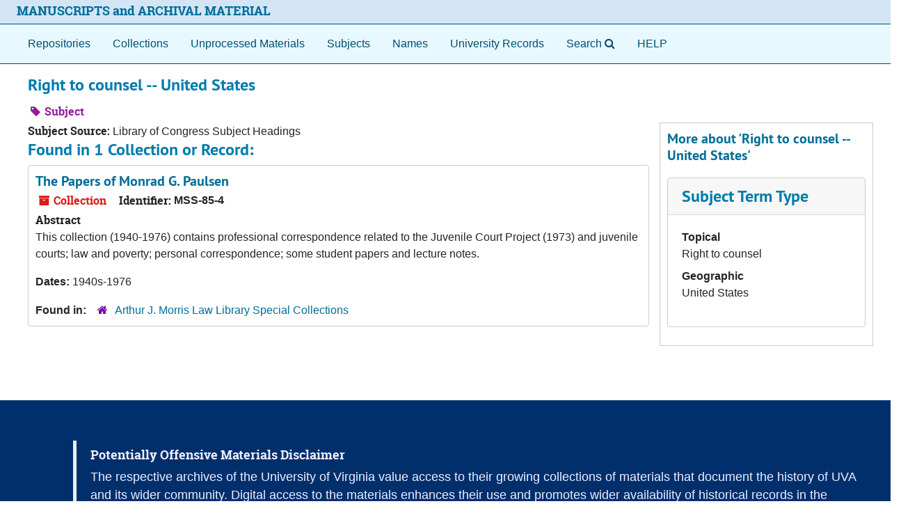

--- FILE ---
content_type: text/html;charset=utf-8
request_url: https://archives.lib.virginia.edu/subjects/953
body_size: 15631
content:
<!DOCTYPE html>
<html lang="en">
<head>
	<meta charset="utf-8"/>
	<meta http-equiv="X-UA-Compatible" content="IE=edge"/>
	<meta name="viewport" content="width=device-width, initial-scale=1">
	<link rel="icon" type="image/png" href="/favicon-AS.png">
<link rel="icon" type="image/svg+xml" href="/favicon-AS.svg">

	<title>Right to counsel -- United States | ArchivesSpace Public Interface</title>
	<meta name="csrf-param" content="authenticity_token" />
<meta name="csrf-token" content="/Vz4xbQvc+Ax7bFCX0YBs+cRviLn/Wau3w7bHLtTfH1eMxl67AlRI3q/WX8qB8sfDl+l09Cb4UudsgG4bgHLsg==" />

		<meta name="referrer" content="origin-when-cross-origin" />

	<script>
	 var APP_PATH = '/';
	 var SHOW_IDENTIFIERS_IN_TREE = false;
	</script>

	<link rel="stylesheet" media="all" href="/assets/application-65346ce1b9e1d0663e2a055e0b2dddffb06b41c1d5cd4827bdc373d3b59295a6.css" />
	<script src="/assets/application-589dd4e86c691634ac2aec1683b4c758133e463261a6795a9e45d0f75b93fad7.js"></script>

	

		<!-- Begin plugin layout -->
		<meta name="google-site-verification" content="ZtbHEuQDmdC62G-bybSIIR9z-DObMzNTviJ6fF9hGTk" />
<!--  diva.js support: meta referrer is required by iiif.lib service to display unpublished images  -->
<meta name="referrer" content="origin" />
<meta name="controller" content="subjects" />

<!-- uvalib WebComponents: set @UVALIB to site to load components from -->
<script type="text/javascript" src='https://wwwstatic.lib.virginia.edu/bower_components/webcomponentsjs/webcomponents-lite.js'> </script>
<link rel="import" href='https://wwwstatic.lib.virginia.edu/bower_components/uvalib-theme/uvalib-theme.html' />
<link rel="import" href='https://wwwstatic.lib.virginia.edu/bower_components/uvalib-header/uvalib-header.html'  />

<!-- LOCAL CSS -->
<link rel="stylesheet" media="all" href="/assets/local.css" />

<!-- Piwik -->
<script type="text/javascript">
if (window.location.host == "archives.lib.virginia.edu") {
  var _paq = _paq || [];
  _paq.push(['trackPageView']);
  _paq.push(['enableLinkTracking']);
  (function() {
    var u="//analytics.lib.virginia.edu/";
    _paq.push(['setTrackerUrl', u+'piwik.php']);
    _paq.push(['setSiteId', 34]);
    var d=document, g=d.createElement('script'), s=d.getElementsByTagName('script')[0];
    g.type='text/javascript'; g.async=true; g.defer=true; g.src=u+'piwik.js'; s.parentNode.insertBefore(g,s);
  })();
} else { console.log( window.location.hostname + ": no Piwik tracking."); }
</script>
<noscript><p><img src="//analytics.lib.virginia.edu/piwik.php?idsite=34" style="border:0;" alt="" /></p></noscript>
<!-- End Piwik Code -->

<!-- resource records: collapse metadata sections by default, and add icons to the section headers to better indicate they are clickable -->
<!-- end if controller.controller_name...  -->

<!-- navigation bar: remove digital objects entry, prepend text "Search" to lookingglass search widget, and add link to local help document -->
<script type="text/javascript">
  $( function () {
    $( 'section#navigation >nav.navbar ul.navbar-nav >li >a[href^="/objects"]' ).parent().remove();
    $( 'section#navigation >nav.navbar ul.navbar-nav >li >a[href^="/search"]' ).prepend( 'Search' );
    $( 'section#navigation >nav.navbar ul.navbar-nav').append( '<li class="nav-item p-2"><a class="nav-link" href="/assets/Help_Document.html">HELP</a></li>' );
  });
</script>

<!-- delay() added to function because this function is also getting executed from the standard code 
     and so far, that's the only way I've figured out how to make this version get executed last.
-->
<script type="text/javascript">
  function override_smart_staff_links ( ) {
    if (typeof RECORD_URI === "undefined" || typeof FRONTEND_URL === 'undefined') {
      return;
    }

    if ($('#staff-link').length == 0) {
      return;
    }
    
    $.ajax(FRONTEND_URL + "/check_session", {
      data: {
        uri: RECORD_URI
      },
      type: "GET",
      dataType: "json",
      xhrFields: {
        withCredentials: true
      }
    }).done(function( data ) {
      if (data === true) {
        var staff = $('#staff-link');
        link = FRONTEND_URL + "/resolve/readonly?uri=" + RECORD_URI + "&autoselect_repo=true";
        staff.attr("href", link);
        staff.removeClass("hide");
      }
    }).fail(function() {
      // do nothing
    });
  }
  
  setTimeout( override_smart_staff_links, 600 );
</script>

		<!-- End plugin layout -->
		<!-- Begin plugin layout -->
		
		<!-- End plugin layout -->
		<!-- Begin plugin layout -->
		
		<!-- End plugin layout -->
		<!-- Begin plugin layout -->
		
		<!-- End plugin layout -->
		<!-- Begin plugin layout -->
		<link rel="stylesheet" media="screen" href="/assets/css/aeon_request_action.css" />

		<!-- End plugin layout -->
		<!-- Begin plugin layout -->
		
		<!-- End plugin layout -->
		<!-- Begin plugin layout -->
		
		<!-- End plugin layout -->

<!-- HTML5 shim and Respond.js for IE8 support of HTML5 elements and media queries -->
<!-- WARNING: Respond.js doesn't work if you view the page via file:// -->
<!--[if lt IE 9]>
	<script src="https://oss.maxcdn.com/html5shiv/3.7.3/html5shiv.min.js"></script>
	<script src="https://oss.maxcdn.com/respond/1.4.2/respond.min.js"></script>
<![endif]-->
</head>

<body class="min-h-screen d-flex flex-column">

		<!-- Begin plugin layout -->
		
		<!-- End plugin layout -->
		<!-- Begin plugin layout -->
		
		<!-- End plugin layout -->
		<!-- Begin plugin layout -->
		
		<!-- End plugin layout -->
		<!-- Begin plugin layout -->
		
		<!-- End plugin layout -->
		<!-- Begin plugin layout -->
		
		<!-- End plugin layout -->
		<!-- Begin plugin layout -->
		
		<!-- End plugin layout -->
		<!-- Begin plugin layout -->
		
		<!-- End plugin layout -->

	<div class="skipnav">
  <a class="sr-only sr-only-focusable" href="#maincontent">Skip to main content</a>
</div>


	<div class="container-fluid no-pad">
		<uvalib-header lazy-load-complete large-screen simple="true" style="z-index: 999"></uvalib-header>

<section id="local-header">
  <div id="uva-header" class="d-flex row align-items-center px-4">
    <div class="col-sm-12">
      <p class="mb-2 h4">
        <a href="/repositories">MANUSCRIPTS and ARCHIVAL MATERIAL</a>
      </p>
    </div>
  </div>
</section>

		<section id="navigation">
  <nav class="navbar navbar-expand-lg navbar-light navbar-default bg-light p-0" aria-label="top-level navigation">
      <button type="button" class="navbar-toggler m-2 ml-auto" data-toggle="collapse" data-target="#collapsemenu" aria-expanded="false">
        <div class="container">
          <span class="sr-only">Navigation menu for smaller devices</span>
          <span class="navbar-toggler-icon"></span>
        </div>
      </button>
      <div class="collapse navbar-collapse top-bar pl-4" id="collapsemenu">
        <ul class="navbar-nav mr-auto">
            <li class="nav-item p-2">
              <a class="nav-link" href="/repositories">Repositories</a>
            </li>
            <li class="nav-item p-2">
              <a class="nav-link" href="/repositories/resources">Collections</a>
            </li>
            <li class="nav-item p-2">
              <a class="nav-link" href="/objects?limit=digital_object">Digital Materials</a>
            </li>
            <li class="nav-item p-2">
              <a class="nav-link" href="/accessions">Unprocessed Materials</a>
            </li>
            <li class="nav-item p-2">
              <a class="nav-link" href="/subjects">Subjects</a>
            </li>
            <li class="nav-item p-2">
              <a class="nav-link" href="/agents">Names</a>
            </li>
            <li class="nav-item p-2">
              <a class="nav-link" href="/classifications">University Records</a>
            </li>
            <li class="nav-item p-2"><a class="nav-link" href="/search?reset=true" title="Search The Archives">
                <span class="fa fa-search" aria-hidden="true"></span>
                <span class="sr-only">Search The Archives</span>
              </a>
            </li>
        </ul>
      </div>
  </nav>
</section>

	</div>

	<section id="content" class="container-fluid mt-2 pt-2 flex-grow-1">
		<a name="maincontent" id="maincontent"></a>
		
		<div id="main-content">
  <div class="row" id="info_row">
    <div class="information col-sm-7">
      

<h1>
    Right to counsel -- United States
</h1>


<div class="badge-and-identifier">
  <div class="record-type-badge subject">
    <i class="fa fa-tag"></i>&#160;Subject 
  </div>
</div>

    </div>
    <div class="page_actions col-sm-5 right">
      <div title="Page Actions" class="d-flex justify-content-end">
    <div class="large-badge text-center resource p-1">
            <a id="staff-link" href="#" class="btn btn-default page_action staff d-none" target="_blank">
        <i class="fa fa-pencil fa-3x"></i>
        <br/>
        Staff Only
    </a>

    </div>
</div>

    </div>
  </div>
  <div class="row align-items-start">
    <div class="information col-sm-9">
      <div class="clear">
        <span class="inline-label clear">Subject Source: </span>Library of Congress Subject Headings
      </div>
        <h2>Found in 1 Collection or Record:</h2>
  
       <div class="recordrow" style="clear:both" data-uri="/repositories/4/resources/636">
    

<h3>
    <a class="record-title" href="/repositories/uva-law/resources/the_papers_of_monrad_g_paulsen">
      The Papers of Monrad G. Paulsen
    </a>
</h3>


<div class="badge-and-identifier">
  <div class="record-type-badge resource">
    <i class="fa fa-archive"></i>&#160;Collection 
  </div>
    <div class="identifier">
      <span class="id-label">Identifier:</span>&#160;<span class="component">MSS-85-4</span>
    </div>
</div>

    <div class="recordsummary" style="clear:both">

    <div class="abstract single_note">
      <span class='inline-label'>Abstract</span>
        <p>This collection (1940-1976) contains professional correspondence related to the Juvenile Court Project (1973) and juvenile courts; law and poverty; personal correspondence; some student papers and lecture notes.</p>
    </div>

    <div class="dates">
        <strong>Dates: </strong>
      1940s-1976
    </div>

  <div class="staff-hidden d-none">
  </div>

    

  <div class="result_context">
      <strong>Found in: </strong>
<span class="repo_name">
  <span class='record-type-badge repository' aria-hidden='true'>       <i class='fa fa-home'></i>     </span>
  <a href="/repositories/uva-law">Arthur J. Morris Law Library Special Collections</a>
</span>

  </div>




</div>



   </div>

  

    </div>
    <div id="sidebar" class="col-sm-3 sidebar sidebar-container">
      <h3>More about 'Right to counsel -- United States'</h3>
      <div class="acc_holder clear" >
        <div class="panel-group" id="res_accordion">
              <div class="card">
    <div class="card-header">
      <h2 class="card-title mb-0">
        <a class="accordion-toggle" data-toggle="collapse" data-target="#subject_terms" aria-controls="subject_terms" aria-expanded="true">
          <span class="translation_missing" title="translation missing: en.subject_term_type">Subject Term Type</span>
        </a>
      </h2>
    </div>
    <div id="subject_terms" class="collapse show note_panel">
      <div class="card-body">
        <dl>
    <dt>Topical</dt>
    <dd>Right to counsel</dd>
    <dt>Geographic</dt>
    <dd>United States</dd>
</dl>
      </div>
    </div>
  </div>

        </div>
      </div>
      <script type="text/javascript" >
        initialize_accordion(".note_panel", "Expand All" , "Collapse All", true);
      </script>
        
<div class="filters my-3">
</div>



    </div>
  </div>
</div>

	</section>

	<div id="uva-footer" class="container-fluid">

  <div class="row">
    <div class="col">
      <blockquote>
        <h4>Potentially Offensive Materials Disclaimer</h4>
        <p>
          The respective archives of the University of Virginia value access to their growing collections of materials that document the
          history of UVA and its wider community. Digital access to the materials enhances their use and promotes wider availability of
          historical records in the interests of teaching, research, and learning. Some materials contained within our collections and made
          digitally accessible may not be consistent with the positions, norms, and values of the University of Virginia community. These
          materials are products of their particular time and place and may represent positions, norms, values, and language which patrons
          may find offensive or disturbing. However, these records reflect the shared attitudes and values of the community from which they
          were collected and thus constitute an important social record. The Archives of the University of Virginia are committed to
          providing access to these items and strive to include contextual information for them through descriptive records and, where
          considered necessary, statements attached to digitized objects that issue a warning about potentially sensitive content.
        </p>
      </blockquote>
    </div>
  </div>

  <div class="row">
    <div class="col-sm-12">
      <hr/>
    </div>
  </div>

  <div class="row">
    <div class="col-sm-4">Participating Libraries</div>
    <div class="col-sm-1"></div>
    <div class="col-sm-3">
      <a href="http://www.library.virginia.edu/policies/">Library Policies</a>
    </div>
    <div class="col-sm-1"></div>
    <div class="col-sm-3">
      <a href="http://www.library.virginia.edu/services/accessibility-services/">Accessibility</a>
    </div>
  </div>

  <div class="row">
    <div class="col-sm-4">
      <a href="https://small.library.virginia.edu/">
        <span style="font-size: smaller;">Albert and Shirley Small Special Collections</span>
      </a>
    </div>
    <div class="col-sm-1"></div>
    <div class="col-sm-3"></div>
    <div class="col-sm-1"></div>
    <div class="col-sm-3"></div>
  </div>

  <div class="row">
    <div class="col-sm-4">
      <a href="http://archives.law.virginia.edu/">
        <span style="font-size: smaller;">Arthur J. Morris Law Library Special Collections</span>
      </a>
    </div>
    <div class="col-sm-1"></div>
    <div class="col-sm-3">
      <a href="http://www.library.virginia.edu/emergency/">Emergency Information</a>
    </div>
    <div class="col-sm-1"></div>
    <div class="col-sm-3">
      <a href="mailto:lb-archivesspace-mgmt@virginia.edu">Feedback</a>
    </div>
  </div>

  <div class="row">
    <div class="col-sm-4">
      <a href="https://guides.hsl.virginia.edu/historical/">
        <span style="font-size: smaller;">Claude Moore Health Sciences Library</span>
      </a>
    </div>
    <div class="col-sm-1"></div>
    <div class="col-sm-3"></div>
    <div class="col-sm-1"></div>
    <div class="col-sm-3"></div>
  </div>

  <div class="row">
    <div class="col-sm-4">
      <a href="http://www.nursing.virginia.edu/cnhi/">
        <span style="font-size: smaller;">The Eleanor Crowder Bjoring Center for Nursing Historical Inquiry</span>
      </a>
    </div>
    <div class="col-sm-1"></div>
    <div class="col-sm-3">
      <a href="https://www.library.virginia.edu/support-library">Give to the University Library</a>
    </div>
    <div class="col-sm-1"></div>
    <div class="col-sm-3">
      <a href="http://analytics.lib.virginia.edu/index.php?module=CoreAdminHome&action=optOut&language=en">Tracking Opt-out</a>
    </div>
  </div>

  <div class="row" id="uva-version">
    <div class="col-md-12">
      <p class="footer-items">
        v4.1.1
      </p>
    </div>
  </div>

</div>


			<script>
				FRONTEND_URL = "https://archivesspace.lib.virginia.edu";
				RECORD_URI = "/subjects/953";
				STAFF_LINK_MODE = "readonly";
			</script>

</body>
</html>
